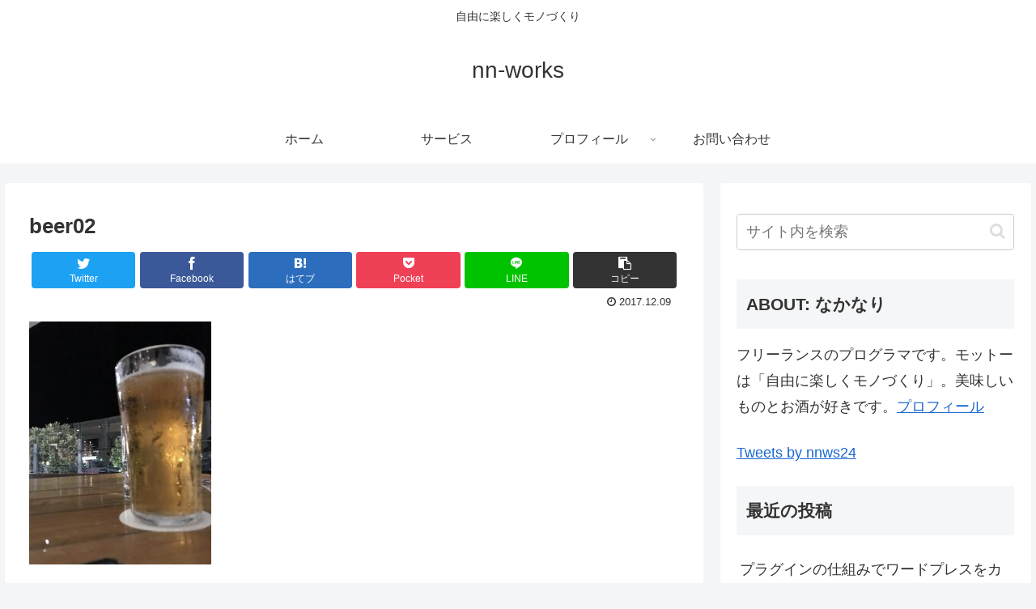

--- FILE ---
content_type: text/css
request_url: https://nn-works.com/wp-content/themes/nn-works/style.css?ver=6.9&fver=20200209064954
body_size: 201
content:
@charset "UTF-8";

/*!
Theme Name: nn-works
Template:   cocoon-master
Version:    0.0.1
*/

.video-container {
margin: 0px auto;
}

@media screen and (max-width: 1240px){

}

@media screen and (max-width: 1030px){

}

@media screen and (max-width: 768px){

}

@media screen and (max-width: 480px){

}
